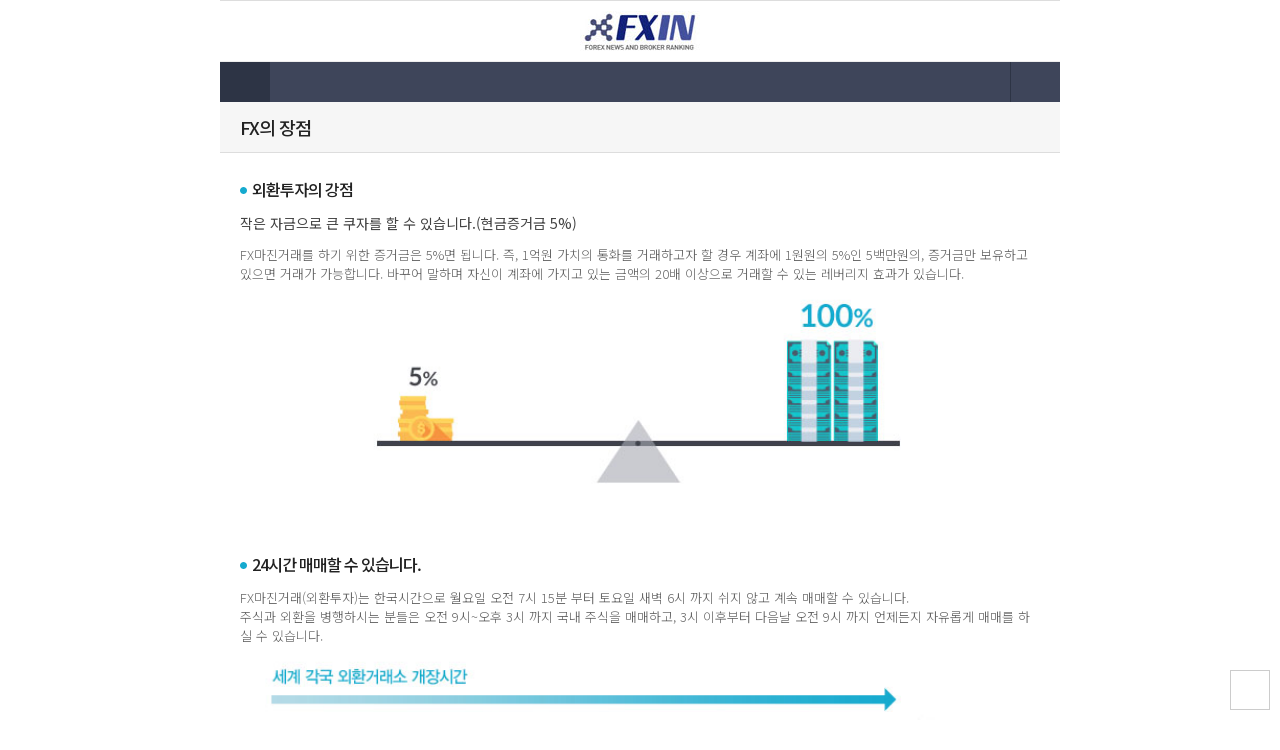

--- FILE ---
content_type: text/html; charset=utf-8
request_url: https://fxin.co.kr/bbs/content.php?co_id=fx_advantage&device=mobile
body_size: 5795
content:
<!doctype html>
<html lang="ko">
<head>
<meta charset="utf-8">
<meta name="viewport" content="width=device-width,initial-scale=1.0,minimum-scale=0,maximum-scale=10,user-scalable=yes">
<meta name="HandheldFriendly" content="true">
<meta name="format-detection" content="telephone=no">

<!-- MWB-SEO meta -->
<link rel="canonical" href="https://fxin.co.kr/bbs/content.php?co_id=fx_advantage&device=mobile" />
<meta name="robots" content="index,follow" />
<meta name="subject" content="메타트레이더 해외선물 커뮤니티 - FXIN" />
<meta name="title" content="FX의 장점 | 메타트레이더 해외선물 커뮤니티 - FXIN" />
<meta name="author" content="메타트레이더 해외선물 커뮤니티 - FXIN">
<meta name="description" content="FOREX 커뮤니티 , 해외브로커 랭크 제공 , 메타트레이더 가이드 , 무료 자동매매프로그램 EA 공유 , MetaTrader 거래, 외환거래 , FX마진거래, 메타트레이더 , MT4 , MT5 ,MetaTrader"/>

<!-- MWB-SEO og meta -->
<meta property="og:type" content="website" />
<meta property="og:rich_attachment" content="true" />
<meta property="og:site_name" content="메타트레이더 해외선물 커뮤니티 - FXIN" />
<meta property="og:title" content="FX의 장점 | 메타트레이더 해외선물 커뮤니티 - FXIN" />
<meta property="og:description" content="FOREX 커뮤니티 , 해외브로커 랭크 제공 , 메타트레이더 가이드 , 무료 자동매매프로그램 EA 공유 , MetaTrader 거래, 외환거래 , FX마진거래, 메타트레이더 , MT4 , MT5 ,MetaTrader" />
<meta property="og:image" content="https://fxin.co.kr/data/sns/mwb-seo.jpg" />
<meta property="og:url" content="http://fxin.co.kr/bbs/content.php?co_id=fx_advantage&device=mobile" />

<!-- MWB-GB twitter meta -->
<meta name="twitter:card" content="summary_large_image" />
<meta name="twitter:site" content="메타트레이더 해외선물 커뮤니티 - FXIN" />
<meta name="twitter:title" content="FX의 장점 | 메타트레이더 해외선물 커뮤니티 - FXIN" />
<meta name="twitter:description" content="FOREX 커뮤니티 , 해외브로커 랭크 제공 , 메타트레이더 가이드 , 무료 자동매매프로그램 EA 공유 , MetaTrader 거래, 외환거래 , FX마진거래, 메타트레이더 , MT4 , MT5 ,MetaTrader" />
<meta name="twitter:image" content="https://fxin.co.kr/data/sns/mwb-seo.jpg" />
<meta name="twitter:creator" content="메타트레이더 해외선물 커뮤니티 - FXIN">

<!-- MWB-GB google+ meta -->
<meta itemprop="name" content="FX의 장점 | 메타트레이더 해외선물 커뮤니티 - FXIN" />
<meta itemprop="description" content="FOREX 커뮤니티 , 해외브로커 랭크 제공 , 메타트레이더 가이드 , 무료 자동매매프로그램 EA 공유 , MetaTrader 거래, 외환거래 , FX마진거래, 메타트레이더 , MT4 , MT5 ,MetaTrader" />
<meta itemprop="image" content="https://fxin.co.kr/data/sns/mwb-seo.jpg" />

<!-- APPLE MWB-GB -->
<meta name="apple-mobile-web-app-title" content="메타트레이더 해외선물 커뮤니티 - FXIN">





<title>FX의 장점 | 메타트레이더 해외선물 커뮤니티 - FXIN</title>
<!--<title></title>-->
<link rel="stylesheet" href="https://fxin.co.kr/theme/basic/css/mobile.css?ver=210618">
<link rel="stylesheet" href="https://fxin.co.kr/js/font-awesome/css/font-awesome.min.css?ver=210618">
<link rel="stylesheet" href="https://fxin.co.kr/mobile/skin/outlogin/basic/style.css?ver=210618">
<link rel="stylesheet" href="https://fxin.co.kr/mobile/skin/content/basic/style.css?ver=210618">

<link rel="stylesheet" type="text/css" href="https://fxin.co.kr/theme/basic/css/reset.css" />
<link rel="stylesheet" type="text/css" href="https://fxin.co.kr/theme/basic/css/common.css" />
<link rel="stylesheet" href="//cdn.jsdelivr.net/npm/xeicon@2.3.3/xeicon.min.css">

<!--[if lte IE 8]>
<script src="https://fxin.co.kr/js/html5.js"></script>
<![endif]-->
<script>
// 자바스크립트에서 사용하는 전역변수 선언
var g5_url       = "https://fxin.co.kr";
var g5_bbs_url   = "https://fxin.co.kr/bbs";
var g5_is_member = "";
var g5_is_admin  = "";
var g5_is_mobile = "1";
var g5_bo_table  = "";
var g5_sca       = "";
var g5_editor    = "";
var g5_cookie_domain = "";
var g5_theme_shop_url = "https://fxin.co.kr/theme/basic/shop";
var g5_shop_url = "https://fxin.co.kr/shop";
</script>
<script src="https://fxin.co.kr/js/jquery-1.12.4.min.js?ver=210618"></script>
<script src="https://fxin.co.kr/js/jquery-migrate-1.4.1.min.js?ver=210618"></script>
<script src="https://fxin.co.kr/js/jquery.menu.js?ver=210618"></script>
<script src="https://fxin.co.kr/js/common.js?ver=210618"></script>
<script src="https://fxin.co.kr/js/wrest.js?ver=210618"></script>
<script src="https://fxin.co.kr/js/placeholders.min.js?ver=210618"></script>
<script src="https://fxin.co.kr/js/modernizr.custom.70111.js?ver=210618"></script>
</head>
<body>

<!-- MWB-SEO 채널 설정 ld+json 방식 대신 적용-->
<span itemscope="" itemtype="http://schema.org/Organization">
	<link itemprop="url" href="https://www.goobeegoobee.com">
					</span>
<!-- carousel script -->
<script src="https://fxin.co.kr/theme/basic/js/jquery.bxslider.js"></script>
<link rel="stylesheet" type="text/css" href="https://fxin.co.kr/theme/basic/css/jquery.bxslider.css" />



<h1 id="hd_h1">FX의 장점</h1>
<div id="skip_to_container"><a href="#container">본문 바로가기</a></div>

<div class="side_overlay"></div>

<nav class="side_nav">
	<div class="logo">
		<a href="https://fxin.co.kr"><img src="https://fxin.co.kr/theme/basic/img/logo_mobile.jpg" alt="메타트레이더 해외선물 커뮤니티 - FXIN"></a>
		<a class="btn_nav_close"><i class="xi-close xi-x"></i></a>
	</div>

	
<!-- 로그인 전 아웃로그인 시작 { -->
<section id="ol_before" class="ol">
	<h2 class="sound_only">회원로그인</h2>
	<form name="foutlogin" action="https://fxin.co.kr/bbs/login_check.php" onsubmit="return fhead_submit(this);" method="post" autocomplete="off">
	<fieldset>

        <div class="ol_auto_wr"> 
            <div id="ol_auto" class="chk_box">
                <input type="checkbox" name="auto_login" value="1" id="auto_login" class="selec_chk">
                <label for="auto_login" id="auto_login_label"><span></span>ID저장</label>
            </div>
        </div>

        <div class="ol_wr">
            <input type="hidden" name="url" value="https%3A%2F%2Ffxin.co.kr%2Fbbs%2Fcontent.php%3Fco_id%3Dfx_advantage%26device%3Dmobile">
            <label for="ol_id" id="ol_idlabel"><i class="xi-user-o xi-x"></i><strong class="sound_only">회원아이디필수</strong></label>
            <input type="text" id="ol_id" name="mb_id" required maxlength="20" placeholder="아이디">
            <label for="ol_pw" id="ol_pwlabel"><i class="xi-lock-o xi-x"></i><strong class="sound_only">필수비밀번호</strong></label>
            <input type="password" name="mb_password" id="ol_pw" required maxlength="20" placeholder="비밀번호">
            <input type="submit" id="ol_submit" value="로그인" class="btn_submit">
        </div>

        <div class="ol_auto_wr"> 
            <div id="ol_svc">
				<a href="https://fxin.co.kr/bbs/register.php" class="join">회원가입</a>
                <a href="https://fxin.co.kr/bbs/password_lost.php" id="ol_password_lost">아이디/비밀번호찾기</a>
            </div>
        </div>
        
    </fieldset>
    </form>
</section>

<script>
jQuery(function($) {

    var $omi = $('#ol_id'),
        $omp = $('#ol_pw'),
        $omi_label = $('#ol_idlabel'),
        $omp_label = $('#ol_pwlabel');

    $omi_label.addClass('ol_idlabel');
    $omp_label.addClass('ol_pwlabel');

    $("#auto_login").click(function(){
        if ($(this).is(":checked")) {
            if(!confirm("자동로그인을 사용하시면 다음부터 회원아이디와 비밀번호를 입력하실 필요가 없습니다.\n\n공공장소에서는 개인정보가 유출될 수 있으니 사용을 자제하여 주십시오.\n\n자동로그인을 사용하시겠습니까?"))
                return false;
        }
    });
});

function fhead_submit(f)
{
    if( $( document.body ).triggerHandler( 'outlogin1', [f, 'foutlogin'] ) !== false ){
        return true;
    }
    return false;
}
</script>
<!-- } 로그인 전 아웃로그인 끝 -->

	<!--<ul class="side_member">
				<li><a href="https://fxin.co.kr/bbs/register.php"><i class="xi-user-plus-o xi-x"></i> 회원가입</a></li>
		<li><a href="https://fxin.co.kr/bbs/login.php"><i class="xi-power-off xi-x"></i> 로그인</a></li>
			</ul>-->

	<ul class="gnb_mobile">
					<li class="slidedown"><a href="/bbs/board.php?bo_table=bbs_01" target="_self" class="gnb_0">FX뉴스</a>

							<div class="cross">
					<span class="bar_b1"></span>
					<span class="bar_b2"></span>
				</div>
			
			<ul>
			<li>
				<a href="/bbs/board.php?bo_table=bbs_01" target="_self" class="">주요뉴스</a>

					
			</li>
						<li>
				<a href="/bbs/board.php?bo_table=bbs_10" target="_self" class="">중계사뉴스</a>

					
			</li>
						<li>
				<a href="/bbs/board.php?bo_table=bbs_02" target="_self" class="">마켓시황</a>

					
			</li>
			</ul>
		</li>

					<li class="slidedown"><a href="/bbs/board.php?bo_table=bbs_08" target="_self" class="gnb_1">FX아카데미</a>

							<div class="cross">
					<span class="bar_b1"></span>
					<span class="bar_b2"></span>
				</div>
			
			<ul>
			<li>
				<a href="/bbs/content.php?co_id=fx_overview" target="_blank" class="point">FX마진초보입문</a>

					
			</li>
						<li>
				<a href="/bbs/board.php?bo_table=bbs_08" target="_self" class="">FX이론강좌</a>

					
			</li>
						<li>
				<a href="/bbs/content.php?co_id=fx_overview" target="_self" class="">FX개요</a>

					
			</li>
						<li>
				<a href="/bbs/content.php?co_id=fx_advantage" target="_self" class="">FX의 장점</a>

					
			</li>
						<li>
				<a href="/bbs/content.php?co_id=fx_basic" target="_self" class="">기초입문</a>

					
			</li>
						<li>
				<a href="/bbs/board.php?bo_table=bbs_06" target="_blank" class="point">MetaTrader 스터디</a>

					
			</li>
						<li>
				<a href="/bbs/board.php?bo_table=bbs_07" target="_blank" class="point">자동매매프로그램(EA)</a>

					
			</li>
			</ul>
		</li>

					<li class="slidedown"><a href="/bbs/guide.php?group=guide" target="_self" class="gnb_2">거래가이드</a>

							<div class="cross">
					<span class="bar_b1"></span>
					<span class="bar_b2"></span>
				</div>
			
			<ul>
			<li>
				<a href="/bbs/board.php?bo_table=guide_01" target="_blank" class="point">계좌개설 가이드</a>

					
			</li>
						<li>
				<a href="/bbs/board.php?bo_table=guide_02" target="_self" class="">메타트레이더 메뉴얼</a>

					
			</li>
						<li>
				<a href="/bbs/board.php?bo_table=guide_03" target="_self" class="">초보입문강좌</a>

					
			</li>
						<li>
				<a href="/bbs/board.php?bo_table=guide_04" target="_self" class="">무료연습계좌</a>

					
			</li>
						<li>
				<a href="#" target="_blank" class="point">전자화폐/신용카드 입출금방법</a>

					
			</li>
						<li>
				<a href="/bbs/board.php?bo_table=won" target="_self" class="">원화입출금</a>

					
			</li>
						<li>
				<a href="/bbs/board.php?bo_table=guide_05" target="_self" class="">Neteller</a>

					
			</li>
						<li>
				<a href="/bbs/board.php?bo_table=guide_06" target="_self" class="">Skrill (money booker)</a>

					
			</li>
						<li>
				<a href="/bbs/board.php?bo_table=guide_07" target="_self" class="">paypal</a>

					
			</li>
						<li>
				<a href="/bbs/board.php?bo_table=guide_08" target="_self" class="">신용카드</a>

					
			</li>
			</ul>
		</li>

					<li class="slidedown"><a href="/bbs/board.php?bo_table=bbs_07" target="_self" class="gnb_3">EA공유</a>

			
					</li>

					<li class="slidedown"><a href="/bbs/board.php?bo_table=rank" target="_self" class="gnb_4">해외중계사순위</a>

			
					</li>

					<li class="slidedown"><a href="/bbs/board.php?bo_table=rankcoin" target="_self" class="gnb_5">해외코인거래소</a>

			
					</li>

					<li class="slidedown"><a href="/bbs/board.php?bo_table=bbs_03" target="_self" class="gnb_6">사용자 포럼</a>

							<div class="cross">
					<span class="bar_b1"></span>
					<span class="bar_b2"></span>
				</div>
			
			<ul>
			<li>
				<a href="/bbs/board.php?bo_table=bbs_03" target="_self" class="">사용자포럼</a>

					
			</li>
						<li>
				<a href="/bbs/board.php?bo_table=bbs_09" target="_self" class="">자유게시판</a>

					
			</li>
						<li>
				<a href="/bbs/board.php?bo_table=bbs_05" target="_self" class="">공지사항</a>

					
			</li>
						<li>
				<a href="/bbs/board.php?bo_table=bbs_04" target="_self" class="">1:1질문답변</a>

					
			</li>
			</ul>
		</li>

			</ul>

</nav>


<div id="container_wrap">

<div id="tnb_wrap">
	<div id="tnb">
		<ul class="left">
			<li><a href="https://fxin.co.kr/" title="홈으로"><i class="xi-home xi-x"></i></a></li>
			<li><a id="favorite" title="즐겨찾기"><i class="xi-star xi-x"></i></a></li>
		</ul>
		
		<ul class="right">
									<li><a href="https://fxin.co.kr/bbs/register.php"><i class="xi-user-plus-o xi-x"></i><span>회원가입</span></a></li>
			<li><a href="https://fxin.co.kr/bbs/login.php"><i class="xi-power-off xi-x"></i><span>로그인</span></a></li>
					</ul>
	</div>
</div>


<div id="header_wrap">
	<div id="header">
		<div id="logo"><a href="https://fxin.co.kr"><img src="https://fxin.co.kr/theme/basic/img/logo_mobile.jpg" alt="메타트레이더 해외선물 커뮤니티 - FXIN"></a></div>
	</div>
</div>


<div id="gnb_wrap">
	<nav class="gnb">
		<a href="https://fxin.co.kr" class="home"><i class="xi-home xi-x"></i></a>

		<div class="gnb_side">
			<a id="btn_nav"><i class="xi-align-left xi-x"></i></a>
		</div>

	</nav>
</div>


<div id="body_wrap">

	<div id="content_wrap">
		<h2 id="container_title"><span title="FX의 장점">FX의 장점</span></h2>		
		
<article id="ctt" class="ctt_fx_advantage">
    <header>
        <h1>FX의 장점</h1>
    </header>

    <div id="ctt_con">
        <h2>외환투자의 강점</h2>
<div class="fx_intro">작은 자금으로 큰 쿠자를 할 수 있습니다.(현금증거금 5%)</div>
<div class="fx_con">
	<p>FX마진거래를 하기 위한 증거금은 5%면 됩니다. 즉, 1억원 가치의 통화를 거래하고자 할 경우 계좌에 1원원의 5%인 5백만원의, 증거금만 보유하고 있으면 거래가 가능합니다.
	바꾸어 말하며 자신이 계좌에 가지고 있는 금액의 20배 이상으로 거래할 수 있는 레버리지 효과가 있습니다.</p>
	<div class="img"><img src="../theme/basic/img/fx_advantage.jpg" alt="fx_advantage.jpg" /></div>
</div>

<h2>24시간 매매할 수 있습니다.</h2>
<div class="fx_con">
	<p>FX마진거래(외환투자)는 한국시간으로 월요일 오전 7시 15분 부터 토요일 새벽 6시 까지 쉬지 않고 계속 매매할 수 있습니다.<br />
	주식과 외환을 병행하시는 분들은 오전 9시~오후 3시 까지 국내 주식을 매매하고, 3시 이후부터 다음날 오전 9시 까지 언제든지 자유롭게 매매를 하실 수 있습니다.</p>
	<div class="img"><img src="../theme/basic/img/fx_opentime.jpg" alt="fx_opentime.jpg" /></div>
</div>

<h2>자동 Loss Cut으로 손실은 제한되어 있습니다.</h2>
<div class="fx_con">
	<div class="loss">
		1계약 유지 증거금
		<div class="dollar">$<strong>3,000</strong></div>
	</div>
	<p>1계약을 매입할 경우, 평균적으로 $5,000 정도의 투자원금이 소요됩니다.<br />
	매입 후, 해당 계약의 손실이 발생하며, $3,000 이하로 떨어질 경우, 자동으로 반대매매 Loss Cut이 됩니다.<br /><strong>손실 Risk는 자동으로 관리되며 제한적으로 발생하지만, 이익에 대한 제한은 없습니다.</strong></p>
</div>

<h2>상승장과 하락장을 모두 대비 할 수 있습니다.</h2>
<div class="fx_con">
	<div class="img"><img src="../theme/basic/img/fx_prepare.jpg" alt="fx_prepare.jpg" /></div>
</div>    </div>

</article>	</div><!-- content end -->

</div><!-- body end -->

<div id="footer_wrap">
	<div id="footer">
		<img src="https://fxin.co.kr/theme/basic/img/logo_bottom.jpg"><br>
		<br>
		본 사이트에서 제공하는 모든 정보는 투자판단을 위한 참고자료이며, 회사는 그 내용상의 오류, 지연 등에 대해서 어떠한 책임도 지지 않습니다.<br>
		따라서 투자판단의 최종 정보를 열람한 이용자 본인에게 있습니다. 이용자는 본 사이트의 정보를 무단으로 재배포 및 재활용 할 수 없습니다.<br>
		<br>
		담당자: 박관호&nbsp;&nbsp;&nbsp;&nbsp;사업자번호: 757-81-01273<br>상호 : 바른투자자문<br>
		<br>
		<span class="copy">ⓒFXIN all right reaerver.</span>

				<a href="https://fxin.co.kr/bbs/content.php?co_id=fx_advantage&amp;device=pc" id="device_change" class="btn_mobile">PC 버전으로 보기</a>
			</div>
</div><!-- footer end -->


<button type="button" id="top_btn">
	<i class="xi-angle-up-min xi-i"></i><span class="sound_only">맨위로</span>
</button>


<script>
$(document).ready(function() {
	$("#btn_nav").on("click",function(){
		$(".side_nav").toggleClass("menu_on_default");
		$(".side_overlay").fadeToggle(200);
	});

	$(".btn_nav_close").on("click",function(){
		$(".side_nav").toggleClass("menu_on_default");
		$(".side_overlay").fadeToggle(200);
	});

	$(".side_nav .slidedown").on("click",function(){
		if($(this).find('ul').css('display') !== 'block') {
			$('.side_nav .slidedown ul').slideUp(200);
			$('.side_nav .slidedown').removeClass('on');
			$(this).addClass('on');
			$(this).find('ul').slideDown(300);
		} else {
			$('.side_nav .slidedown').removeClass('on');
			$('.side_nav .slidedown ul').slideUp(300);
		}
	});


	//즐겨찾기
    $('#favorite').on('click', function(e) {
        var bookmarkURL = window.location.href;
        var bookmarkTitle = document.title;
        var triggerDefault = false;
 
        if (window.sidebar && window.sidebar.addPanel) {
            // Firefox version < 23
            window.sidebar.addPanel(bookmarkTitle, bookmarkURL, '');
        } else if ((window.sidebar && (navigator.userAgent.toLowerCase().indexOf('firefox') > -1)) || (window.opera && window.print)) {
            // Firefox version >= 23 and Opera Hotlist
            var $this = $(this);
            $this.attr('href', bookmarkURL);
            $this.attr('title', bookmarkTitle);
            $this.attr('rel', 'sidebar');
            $this.off(e);
            triggerDefault = true;
        } else if (window.external && ('AddFavorite' in window.external)) {
            // IE Favorite
            window.external.AddFavorite(bookmarkURL, bookmarkTitle);
        } else {
            // WebKit - Safari/Chrome
            alert((navigator.userAgent.toLowerCase().indexOf('mac') != -1 ? 'Cmd' : 'Ctrl') + '+D 키를 눌러 즐겨찾기에 등록하실 수 있습니다.');
        }
 
        return triggerDefault;
    });

});


//맨위로
$("#top_btn").on("click", function() {
	$("html, body").animate({scrollTop:0}, '500');
	return false;
});
</script>



<!-- ie6,7에서 사이드뷰가 게시판 목록에서 아래 사이드뷰에 가려지는 현상 수정 -->
<!--[if lte IE 7]>
<script>
$(function() {
    var $sv_use = $(".sv_use");
    var count = $sv_use.length;

    $sv_use.each(function() {
        $(this).css("z-index", count);
        $(this).css("position", "relative");
        count = count - 1;
    });
});
</script>
<![endif]-->


<script defer src="https://static.cloudflareinsights.com/beacon.min.js/vcd15cbe7772f49c399c6a5babf22c1241717689176015" integrity="sha512-ZpsOmlRQV6y907TI0dKBHq9Md29nnaEIPlkf84rnaERnq6zvWvPUqr2ft8M1aS28oN72PdrCzSjY4U6VaAw1EQ==" data-cf-beacon='{"version":"2024.11.0","token":"cdb3f17d18fb4929b8e2b1bf5247e744","r":1,"server_timing":{"name":{"cfCacheStatus":true,"cfEdge":true,"cfExtPri":true,"cfL4":true,"cfOrigin":true,"cfSpeedBrain":true},"location_startswith":null}}' crossorigin="anonymous"></script>
</body>
</html>


--- FILE ---
content_type: text/css
request_url: https://fxin.co.kr/theme/basic/css/mobile.css?ver=210618
body_size: 1383
content:
@charset "utf-8";

/* 상단 레이아웃 */
#hd {background:#212020}
#hd_h1 {position:absolute;font-size:0;line-height:0;overflow:hidden}

/* 본문 바로가기 */
#skip_to_container a {z-index:100000;position:absolute;top:0;left:0;width:1px;height:1px;font-size:0;line-height:0;overflow:hidden}
#skip_to_container a:focus, #skip_to_container a:active {width:100%;height:75px;background:#21272e;color:#fff;font-size:2em;font-weight:bold;text-align:center;text-decoration:none;line-height:3.3em}

/* button top */
#top_btn {display:block;position:fixed;right:10px;bottom:10px;width:40px;height:40px;overflow:hidden;text-align:center;background:#fff;border:solid 1px #ccc;
-webkit-transition: all 0.3s ease-out;
-moz-transition: all 0.3s ease-out;
-o-transition: all 0.3s ease-out;
transition: all 0.3s ease-out;
}
#top_btn i {color:#222;font-size:32px;line-height:38px;}
#top_btn:hover {background:#f63941;}
#top_btn:hover i {color:#fff;}

a.btn_mobile {display:block;margin:32px auto 0 auto;line-height:38px;background:#f6f6f6;border:solid 1px #ddd;}



#container_wrap {position:relative;width:100%;max-width:840px;min-height:100%;margin:0 auto;background:#fff;}

#tnb_wrap {display:block;position:relative;width:100%;background:#fff;border-bottom:solid 1px #ddd;}
#tnb_wrap:after {display:block;visibility:hidden;clear:both;content:""}

#header_wrap {display:block;position:relative;width:100%;background:#fff;border-bottom:solid 1px #eee;}
#header_wrap:after {display:block;visibility:hidden;clear:both;content:""}

#gnb_wrap {display:block;position:relative;width:100%;background:#3e455a;}
#gnb_wrap:after {display:block;visibility:hidden;clear:both;content:""}

#body_wrap {display:block;position:relative;width:100%;margin:0 auto;padding:0 0 40px 0;}
#body_wrap:after {display:block;visibility:hidden;clear:both;content:""}

#content_wrap {display:block;position:relative;}
#content_wrap:after {display:block;visibility:hidden;clear:both;content:""}

#bnb_wrap {display:block;position:relative;width:100%;margin:0 auto;border-top:solid 1px #ddd;}
#bnb_wrap:after {display:block;visibility:hidden;clear:both;content:""}

#footer_wrap {display:block;position:relative;width:100%;margin:0 auto;border-top:solid 1px #ddd;}
#footer_wrap:after {display:block;visibility:hidden;clear:both;content:""}


/* tnb */
#tnb {display:block;position:relative;width:100%;margin:0 auto;}
#tnb:after {display:block;visibility:hidden;clear:both;content:""}
#tnb ul.left {display:block;float:left;}
#tnb ul.left:after {display:block;visibility:hidden;clear:both;content:""}
#tnb ul.left li {display:block;float:left;position:relative;border-right:solid 1px #eee;}
#tnb ul.left li a {display:block;padding:0 8px;font-size:12px;line-height:40px;}
#tnb ul.left li a i {color:#666;font-size:20px;vertical-align:middle;}
#tnb ul.left li a strong {color:#2d3445;font-weight:500;}

#tnb ul.right {display:block;float:right;}
#tnb ul.right:after {display:block;visibility:hidden;clear:both;content:""}
#tnb ul.right li {display:block;float:left;position:relative;border-left:solid 1px #eee;}
#tnb ul.right li a {display:block;padding:0 8px;color:#999;font-size:12px;line-height:40px;}
#tnb ul.right li a span {display:none;}
#tnb ul.right li a i {color:#666;font-size:20px;vertical-align:middle;}


/* header */
#header {display:block;position:relative;width:100%;margin:0 auto;padding:10px 0;text-align:center;}
#header:after {display:block;visibility:hidden;clear:both;content:""}
#header #logo {}


/* gnb */
.gnb {display:block;position:relative;width:100%;margin:0 auto;}
.gnb:after {display:block;visibility:hidden;clear:both;content:""}
.gnb a.home {display:block;float:left;width:50px;height:40px;text-align:center;line-height:40px;background:#2d3445;}
.gnb a.home i {color:#90a8ff;font-size:20px;}
.gnb h2 {position:absolute;font-size:0;line-height:0;overflow:hidden}

.gnb .gnb_side {display:block;float:right;}
.gnb .gnb_side:after {display:block;visibility:hidden;clear:both;content:""}
.gnb .gnb_side a {display:block;float:left;width:50px;height:40px;color:#fff;text-align:center;line-height:40px;border-left:solid 1px #2d3445;cursor:pointer;}
.gnb .gnb_side a:hover {color:#fff;background:#2d3445;}
.gnb .gnb_side a i {font-size:20px;}

.gnb a.home,
.gnb ul li a,
.gnb ul li a .hover_line,
.gnb .gnb_side a {
-webkit-transition: all 0.3s ease-out;
-moz-transition: all 0.3s ease-out;
-o-transition: all 0.3s ease-out;
transition: all 0.3s ease-out;
}

/* side */
.side_nav {display:block;position:fixed;top:0;right:-300px;width:300px;height:100%;overflow-y:auto;background:#fff;z-index:999;
transform: translate(0,0);
transition: .5s;
}

.menu_on {transform:translate(0,0);}
.menu_on_default {transform: translate(-300px,0);}

.side_overlay {display:none;position:fixed;left:0;right:0;top:0;width:100%;height:100vh;background:rgba(0,0,0,0.6);z-index:999;}

.side_nav .logo {display:block;position:relative;padding:20px;}
.side_nav .logo img {width:120px;height:auto;}
.side_nav a.btn_nav_close {display:block;position:absolute;right:10px;top:50%;width:40px;height:40px;color:#222;font-size:16px;line-height:32px;text-align:center;cursor:pointer;z-index:9;
-webkit-transform: translateY( -50%);
-ms-transform: translateY(-50%);
transform: translateY(-50%);
}

.side_nav ul.side_member {border-top:solid 1px #ddd;}
.side_nav ul.side_member:after {display:block;visibility:hidden;clear:both;content:""}
.side_nav ul.side_member li {display:block;float:left;width:50%;border-right:solid 1px #ddd;border-bottom:solid 1px #ddd;}
.side_nav ul.side_member li:nth-child(2n) {border-right:none;}
.side_nav ul.side_member li a {display:block;font-size:12px;text-align:center;line-height:38px;background:#f6f6f6;} 
.side_nav ul.side_member li a i {font-size:18px;}


.side_nav ul.gnb_mobile {}
.side_nav ul.gnb_mobile li {position:relative;border-bottom:1px solid #eee;cursor:pointer}
.side_nav ul.gnb_mobile li a {display:block;color:#222;font-size:14px;line-height:50px;font-weight:500;text-indent:20px;
-webkit-transition: all 0.3s ease-out;
transition: all 0.3s ease-out;
}
.side_nav ul.gnb_mobile li a:hover {color:#15aacf;background:#f6f6f6;}
.side_nav ul.gnb_mobile li ul {display:block;overflow:hidden;}
.side_nav ul.gnb_mobile li.on > ul {max-height:1000px;}
.side_nav ul.gnb_mobile li ul {display:none;margin:0;}
.side_nav ul.gnb_mobile li ul li {border-bottom:none}
.side_nav ul.gnb_mobile li ul li:last-child {margin:0 0 10px 0;}
.side_nav ul.gnb_mobile li ul li a {color:#666;font-size:13px;line-height:28px;font-weight:300;text-indent:20px;}
.side_nav ul.gnb_mobile li ul li ul {display:block}
.side_nav ul.gnb_mobile li ul li ul li {display:block;}
.side_nav ul.gnb_mobile li ul li ul li a {display:block;color:#999;font-size:12px;line-height:24px;text-indent:30px;}


.cross {display:block;position:absolute;right:20px;top:0;width:50px;height:50px;padding:16px 0 0 30px;text-align:left;z-index:9;}
.cross .bar_b1, .cross .bar_b2 {display:block;width:15px;height:1px;background:#444;cursor:pointer;transition: all 0.3s ease-in-out;}
.cross .bar_b1 {margin:9px 0 0 0;}
.cross .bar_b2 {margin:-1px 0 0 0;transform-origin:50% 50%;transform:rotate(90deg);} 

.side_nav ul li.on .bar_b1 {background-color:transparent;}
.side_nav ul li.on .bar_b2 {background-color:#15aacf;transform-origin:50% 50%;transform:rotate(180deg);} 


h2#container_title {display:block;margin:0 0 24px 0;padding:0 20px;color:#222;font-size:18px;font-weight:500;line-height:50px;letter-spacing:-1px;background:#f6f6f6;border-bottom:solid 1px #ddd;}

.banner_slider {margin:0 0 20px 0;}
.banner_slider img {width:100%;height:auto;}

#footer {display:block;position:relative;width:100%;margin:0 auto;padding:40px 20px;color:#666;text-align:center;word-break:keep-all;}
#footer:after {display:block;visibility:hidden;clear:both;content:""}
#footer .copy {color:#999;}


.banner_main {margin:0 0 10px 0;}
.banner_main ul li {display:block;margin:0 0 5px 0;}
.banner_main ul li:last-child {margin:0;}
.banner_main ul li img {width:100%;height:auto;}

.banner_sub {margin:0 0 20px 0;}
.banner_sub ul li {display:block;margin:0 0 5px 0;}
.banner_sub ul li:last-child {margin:0;}
.banner_sub ul li img {width:100%;height:auto;}

--- FILE ---
content_type: text/css
request_url: https://fxin.co.kr/mobile/skin/outlogin/basic/style.css?ver=210618
body_size: 472
content:
@charset "utf-8";

/* 아웃로그인 스킨 */
.ol {position:relative;}

#ol_before {margin:0 20px 10px 20px;}
#ol_before:after {display:block;visibility:hidden;clear:both;content:""}
#ol_before .ol_wr {position:relative;}

.ol_wr {position:relative;}
.ol_wr label {display:block;position:absolute;left:0;width:40px;height:40px;text-align:center;line-height:40px;}
.ol_wr label i {color:#999;font-size:20px;}
.ol_wr label#ol_idlabel {top:0px;}
.ol_wr label#ol_pwlabel {top:50px;}

#ol_id,
#ol_pw {display:block;width:100%;height:40px;margin:0 0 5px 0;text-indent:40px;line-height:40px;background:#fff;border:solid 1px #ddd;}
#ol_submit {display:block;width:100%;height:40px;margin:0 0 5px 0;color:#fff;font-weight:500;text-align:center;line-height:40px;background:#3e455a;border:none;}

.ol_auto_wr {font-size:12px;line-height:30px;}
.ol_auto_wr:after {display:block;visibility:hidden;clear:both;content:""}

#ol_svc {}
#ol_svc:after {display:block;visibility:hidden;clear:both;content:""}
#ol_svc a {display:block;float:left;width:49.5%;margin:0 1% 0 0;padding:0 6px;color:#666;font-size:12px;line-height:32px;text-align:center;background:#fff;border:1px solid #ddd;border-radius:3px;}
#ol_svc a:last-child {margin:0;}
#ol_auto {float:left;line-height:20px;margin-top:5px}

#sns_outlogin {margin:10px 0 0 0;}
#sns_outlogin h3 {position:absolute;font-size:0;line-height:0;overflow:hidden}


#ol_after {margin:0 20px 10px 20px;}
#ol_after:after {display:block;visibility:hidden;clear:both;content:""}
#ol_after h2 {margin:0;padding:0;width:1px;height:1px;font-size:0;line-height:0;overflow:hidden}
#ol_after_hd {position:relative;margin:0 0 10px 0;padding:6px 0 16px 60px;border-bottom:solid 1px #ddd;}
#ol_after_hd .profile_img {display:block;position:absolute;top:0px;left:0px;}
#ol_after_hd .profile_img img {width:50px;height:50px;border-radius:50%;}
#ol_after_hd .profile_img a.btn_edit {display:block;position:absolute;right:0;bottom:0;width:24px;height:24px;text-align:center;line-height:24px;background:#999;border-radius:50%;}
#ol_after_hd .profile_img a.btn_edit i {color:#fff;font-size:16px;}
#ol_after_hd strong {display:block;margin:0;}
#ol_after_hd a.win_point {font-size:12px;}
#ol_after_hd a.win_point span {font-size:14px;}
#ol_after_hd .btn_admin {display:block;position:absolute;right:0;top:0;padding:0 6px;color:#666;font-size:12px;line-height:24px;background:#fff;border:1px solid #ddd;}

#ol_after_info {}

#ol_after_private {margin:0 0 12px 0;}
#ol_after_private:after {display:block;visibility:hidden;clear:both;content:""}
#ol_after_private li {display:block;float:left;width:48%;margin:0 4% 0 0;}
#ol_after_private li:last-child {margin:0;}
#ol_after_private a {display:block;font-size:12px;}
#ol_after_private a:after {display:block;visibility:hidden;clear:both;content:""}
#ol_after_private a strong {display:block;float:right;font-family:'Lato';color:#ff7700;font-size:14px;font-weight:700;}
#ol_after_private a i {color:#666;font-size:18px;}

a.btn_mypage {display:block;float:left;width:49%;height:32px;margin:0 2% 0 0;color:#fff;font-size:12px;text-align:center;line-height:32px;background:#666;}
#ol_after_logout {display:block;float:left;width:49%;height:32px;color:#999;font-size:12px;text-align:center;line-height:30px;background:#fff;border:solid 1px #ddd;
-webkit-transition: all 0.3s ease-out;
-moz-transition: all 0.3s ease-out;
-o-transition: all 0.3s ease-out;
transition: all 0.3s ease-out;
}
#ol_after_logout:hover {color:#ff7700;background:#666}

--- FILE ---
content_type: text/css
request_url: https://fxin.co.kr/mobile/skin/content/basic/style.css?ver=210618
body_size: 777
content:
@charset "utf-8";

/* 내용관리 */
#ctt {}
.ctt_admin {text-align:right}
#ctt header h1 {position:absolute;font-size:0;line-height:0;overflow:hidden}
#ctt_con {padding:0 20px}
#ctt_con img{max-width:100%;height:auto}
.ctt_img {}

#ctt_con h2 {display:block;margin:0 0 12px 0;padding:0 0 0 12px;color:#222;font-size:16px;font-weight:500;letter-spacing:-1px;background:url(../../../../theme/basic/img/bulleth2.png) no-repeat 0 10px;}
#ctt_con .fx_intro {margin:0 0 12px 0;color:#444;font-size:14px;font-weight:400;}
#ctt_con .fx_intro strong {color:#15aacf;font-weight:400;}
#ctt_con .fx_con {margin:0 0 60px 0;}
#ctt_con .fx_con .img {margin:0 0 10px 0;}
#ctt_con .fx_con .img img {width:100%;height:auto;}
#ctt_con .fx_con p strong {color:#f63941;font-weight:400;}

#ctt_con .fx_con .no {padding:20px;text-align:center;background:#f6f6f6;border:solid 1px #ddd;}
#ctt_con .fx_con .no strong {color:#f63941;font-weight:400;}

#ctt_con .fx_con .time {padding:20px;color:#15aacf;font-size:14px;text-align:center;font-weight:400;background:#f6f6f6;border:solid 1px #ddd;}

#ctt_con .fx_con .loss {display:block;margin:0 0 20px 0;padding:20px;color:#15aacf;font-size:14px;font-weight:500;letter-spacing:-1px;text-align:center;background:#f6f6f6;}
#ctt_con .fx_con .loss .dollar {display:block;font-family:'Lato';color:#3f424b;font-size:18px;font-weight:900;}
#ctt_con .fx_con .loss strong {font-size:24px;}

#ctt_con .fx_con .flag {margin:20px 0;}
#ctt_con .fx_con .flag ul {padding:10px;background:#f6f6f6;border:solid 1px #ddd;}
#ctt_con .fx_con .flag ul:after {display:block;visibility:hidden;clear:both;content:""}
#ctt_con .fx_con .flag ul li {display:block;float:left;width:24%;margin:0 1.33% 10px 0;}
#ctt_con .fx_con .flag ul li:nth-child(4n) {margin:0 0 10px 0;}
#ctt_con .fx_con .flag ul li img {display:block;width:100%;height:auto;margin:0 0 8px 0;}
#ctt_con .fx_con .flag ul li p {color:#222;font-size:12px;text-align:center;font-weight:400;letter-spacing:-1px;}

#ctt_con .fx_con ul.left_label {}
#ctt_con .fx_con ul.left_label li {display:block;margin:0 0 20px 0;}
#ctt_con .fx_con ul.left_label li:after {display:block;visibility:hidden;clear:both;content:""}
#ctt_con .fx_con ul.left_label li:last-child {margin:0;}
#ctt_con .fx_con ul.left_label li .label {margin:0 0 18px 0;padding:30px 20px;text-align:center;background:#f6f6f6;border:solid 1px #ddd;border-radius:7px;}
#ctt_con .fx_con ul.left_label li .label:after {display:block;visibility:hidden;clear:both;content:""}
#ctt_con .fx_con ul.left_label li .label .label1,
#ctt_con .fx_con ul.left_label li .label .label2 {display:block;float:left;color:#999;}
#ctt_con .fx_con ul.left_label li .label .label1 strong,
#ctt_con .fx_con ul.left_label li .label .label2 strong {display:block;font-family:'Lato';color:#444;font-size:24px;font-weight:700;text-align:center;}
#ctt_con .fx_con ul.left_label li .label .label1 {width:30%;}
#ctt_con .fx_con ul.left_label li .label .label2 {width:70%;}
#ctt_con .fx_con ul.left_label li .label .label2 .point {color:#f75665;font-weight:700;}

#ctt_con .fx_con ul.left_label li .label .label3 {display:block;color:#999;}
#ctt_con .fx_con ul.left_label li .label .label3 strong {display:block;font-family:'Lato';color:#444;font-size:24px;font-weight:700;text-align:center;}
#ctt_con .fx_con ul.left_label li .label .label4 {display:block;color:#999;}
#ctt_con .fx_con ul.left_label li .label .label4 .sample {display:block;font-family:'Lato';color:#15aacf;font-size:24px;font-weight:700;text-align:center;}
#ctt_con .fx_con ul.left_label li .label .label4 .num {display:block;font-family:'Lato';color:#999;font-size:24px;font-weight:700;text-align:center;}
#ctt_con .fx_con ul.left_label li .label .label4 .num strong {color:#444;font-weight:700;}
#ctt_con .fx_con ul.left_label li .label .label4 .refer {display:block;margin:6px 0 0 0;}
#ctt_con .fx_con ul.left_label li .label .label4 .refer strong {color:#444;font-weight:400;text-decoration:underline;}
#ctt_con .fx_con ul.left_label li .con {}
#ctt_con .fx_con ul.left_label li .con dl {}
#ctt_con .fx_con ul.left_label li .con dl dd {display:block;margin:0 0 8px 0;padding:0 0 0 8px;background:url(../../../../theme/basic/img/bullet.png) no-repeat 0 8px;}
#ctt_con .fx_con ul.left_label li .con dl dd:last-child {margin:0;}
#ctt_con .fx_con ul.left_label li .con dl.none dd {padding:0;background:0;}
#ctt_con .fx_con ul.left_label li .con dl.none dd i {color:#15aacf;font-size:24px;}
#ctt_con .fx_con ul.left_label li .con dl.none dd .num {display:inline-block;margin:0 0 0 12px;font-family:'Lato';color:#999;font-size:24px;font-weight:700;}
#ctt_con .fx_con ul.left_label li .con dl.none dd .num strong {color:#444;font-weight:700;}

#ctt_con .fx_con ul.left_label li .con .text {display:block;padding:0 10px;color:#444;font-weight:400;line-height:30px;text-align:center;background:#eee;}
#ctt_con .fx_con ul.left_label li .con .text span {color:#f75665;}
#ctt_con .fx_con ul.left_label li .con .text strong {display:inline-block;margin:0 0 0 4px;color:#f75665;font-size:18px;font-weight:700;}
#ctt_con .fx_con ul.left_label li .con .arrow {line-height:40px;text-align:center;}
#ctt_con .fx_con ul.left_label li .con .arrow i {color:#999;font-size:20px;}

#ctt_con .fx_con .title_cal {display:block;margin:0 0 8px 0;padding:0 10px;color:#fff;font-size:14px;line-height:32px;font-weight:400;background:#444;border-radius:3px;}
#ctt_con .fx_con .title_cal .red {color:#f75665;}
#ctt_con .fx_con .title_cal .blue {color:#569ffd;}




#ctt_con .fx_con .title_table {margin:0 0 8px 0;color:#3f424b;font-size:14px;font-weight:500;}
#ctt_con .fx_con table {width:100%;margin:0 0 20px 0;border-collapse:collapse;border-spacing:0 5px;background:#fff;border-top:solid 1px #222;} 
#ctt_con .fx_con table caption {padding:0;font-size:0;line-height:0;overflow:hidden}
#ctt_con .fx_con table th {padding:12px 0px;color:#222;font-size:11px;font-weight:500;text-align:center;background:#f6f6f6;border-right:solid 1px #ddd;border-bottom:solid 1px #ddd;}
#ctt_con .fx_con table th:last-child {border-right:none;}
#ctt_con .fx_con table td {padding:12px 0px;font-size:11px;text-align:center;border-right:solid 1px #ddd;border-bottom:solid 1px #ddd;}
#ctt_con .fx_con table td:last-child {border-right:none;}
#ctt_con .fx_con table td i {color:#15aacf;font-size:12px;}
#ctt_con .fx_con table td input,
#ctt_con .fx_con table td span,
#ctt_con .fx_con table td img,
#ctt_con .fx_con table td a {vertical-align:middle;}
#ctt_con .fx_con table th .point {color:#f75665;font-weight:500;}
#ctt_con .fx_con table th .point strong {display:inline-block;margin:0 0 0 4px;color:#f75665;font-size:18px;font-weight:700;}

--- FILE ---
content_type: text/css
request_url: https://fxin.co.kr/theme/basic/css/reset.css
body_size: 448
content:
@charset "utf-8";

/*@import url(//spoqa.github.io/spoqa-han-sans/css/SpoqaHanSansNeo.css);
font-family: 'Noto Serif KR', serif;
100,300,400,500,700*/
@import url('https://fonts.googleapis.com/css2?family=Noto+Sans+KR:wght@300;400;500;700&display=swap');
@import url('https://fonts.googleapis.com/css2?family=Noto+Serif+KR:wght@200;300;400;500;600;700;900&display=swap');
@import url('https://fonts.googleapis.com/css2?family=Lato:wght@300;400;700;900&display=swap');
@import url('https://fonts.googleapis.com/css2?family=Roboto:wght@300;400;500;700;900&display=swap');


/* 초기화 */
html {width:100%;height:100%;overflow-y:scroll}
body {width:100%;height:100%;margin:0;padding:0;font-family: 'Noto Sans KR', 'Malgun Gothic', dotum, sans-serif;color:#666;font-size:13px;font-weight:300;}
html, h1, h2, h3, h4, h5, h6, form, fieldset, img {margin:0;padding:0;border:0}
h1, h2, h3, h4, h5, h6 {font-family: 'Noto Sans KR', 'Malgun Gothic', dotum, sans-serif;color:#666;font-size:13px;font-weight:300;}
article, aside, details, figcaption, figure, footer, header, hgroup, menu, nav, section {display:block}

ul, li, dl, dt, dd {margin:0;padding:0;list-style:none}
legend {position:absolute;margin:0;padding:0;font-size:0;line-height:0;text-indent:-9999em;overflow:hidden}
label, input, button, select, img {vertical-align:middle;font-size:13px;outline:none;}
input, button {margin:0;padding:0;font-family: 'Noto Sans KR', 'Malgun Gothic', dotum, sans-serif;font-size:13px;font-weight:300;}
input[type="submit"] {cursor:pointer}
button {cursor:pointer}

textarea, select {font-family: 'Noto Sans KR', 'Malgun Gothic', dotum, sans-serif;color:#666;font-size:13px;font-weight:300;outline:none;}
select {margin:0}
p {margin:0;padding:0;word-break:break-all}
hr {display:none}
pre {overflow-x:scroll;font-size:13px}
a {color:#666;text-decoration:none;cursor:pointer;}
a:hover {color:#ff7700;}

*, :after, :before {
  -webkit-box-sizing:border-box;
  -moz-box-sizing:border-box;
  box-sizing:border-box;
}

input[type=text],input[type=password], textarea {}
input[type=text]:focus,input[type=password]:focus, textarea:focus,select:focus {}

input, textarea, button {-webkit-appearance:none; -moz-appearance:none; appearance:none;}
input, textarea, button, select {-webkit-border-radius:0; -moz-border-radius:0; -o-border-radius:0; border-radius:0;}

.placeholdersjs {color:#aaa !important}
input::placeholder {color:#aaa;}
input::-webkit-input-placeholder {color:#aaa;}
input::-ms-input-placeholder {color:#aaa;}
textarea::placeholder {color:#aaa;}
textarea::-webkit-input-placeholder {color:#aaa;}
textarea::-ms-input-placeholder {color:#aaa;}

.placeholdersjs {color:#aaa !important}

--- FILE ---
content_type: text/css
request_url: https://fxin.co.kr/theme/basic/css/common.css
body_size: 3941
content:
@charset "utf-8";

.fnt_roboto {font-family:'roboto';}
.fnt_lato {font-family:'Lato';}
.fw400 {font-weight:400;}
.fw500 {font-weight:500;}
.fw700 {font-weight:700;}
.fw900 {font-weight:900;}

/* 팝업레이어 */
#hd_pop {position:relative;margin:0 auto;height:0;z-index:99999;}
#hd_pop h2 {position:absolute;font-size:0;line-height:0;overflow:hidden}
.hd_pops {position:absolute;border:1px solid #999;background:#fff}
.hd_pops img {max-width:100%}
.hd_pops_con {}
.hd_pops_footer {position:relative;padding:0;text-align:left;background:#fff;border-top:solid 1px #ddd;}
.hd_pops_footer:after {display:block;visibility:hidden;clear:both;content:""}
.hd_pops_footer button {padding:10px;border:0;}
.hd_pops_footer .hd_pops_reject {color:#666;font-size:12px;text-align:left;background:#fff;}
.hd_pops_footer .hd_pops_reject strong {font-weight:500;}
.hd_pops_footer .hd_pops_close {position:absolute;top:0;right:0;color:#666;font-size:12px;background:#fff;border-left:solid 1px #ddd;}
.hd_pops_footer .hd_pops_close i {font-size:12px;}


/* button */
.btn {display:inline-block;padding:0 12px;color:#fff;text-align:center;line-height:40px;border:none;
-webkit-transition: all 0.3s ease-out;
-moz-transition: all 0.3s ease-out;
-o-transition: all 0.3s ease-out;
transition: all 0.3s ease-out;
}
.btn i {font-size:18px;}

.btn.btn_submit {background:#3e455a;}
.btn.btn_submit:hover {color:#fff;background:#444;}

.btn.btn_act {background:#3e455a;}
.btn.btn_act:hover {color:#fff;background:#444;}

.btn.btn_frmline {background:#3e455a;}
.btn.btn_frmline:hover {color:#fff;background:#444;}

.btn.btn_normal {color:#222;line-height:38px;background:#fff;border:solid 1px #ccc;}
.btn.btn_normal:hover {color:#fff;background:#3e455a;}

.btn.btn_close {color:#222;line-height:38px;background:#fff;border:solid 1px #ccc;}
.btn.btn_close:hover {color:#fff;background:#3e455a;}

.btn.btn_cancel {color:#222;line-height:38px;background:#fff;border:solid 1px #ccc;}
.btn.btn_cancel:hover {color:#fff;background:#3e455a;}

.btn.btn_admin {background:#15aacf;}
.btn.btn_admin:hover {background:#3e455a;}


/* form */
.frm_input {display:block;width:100%;height:40px;text-indent:8px;line-height:40px;background:#fff;border:solid 1px #ddd;
-webkit-transition: all 0.3s ease-out;
-moz-transition: all 0.3s ease-out;
-o-transition: all 0.3s ease-out;
transition: all 0.3s ease-out;
}
.zip_input {display:inline-block;width:120px;}
.frm_address {margin:10px 0 0 0;}

.frm_info {display:block;margin:6px 0 0 0;color:#f63941;line-height:normal;}
.frm_info strong {font-weight:400;}

.frm_input2x {float:left;width:49%;margin:0 2% 0 0;}
.frm_input2x_last {float:left;width:49%;margin:0;}

.frm_input3x {float:left;width:32%;margin:0 2% 0 0;}
.frm_input3x_last {float:left;width:32%;margin:0;}

.frm_select3x {float:left;width:32%;height:40px;margin:0 2% 0 0;text-indent:8px;line-height:40px;border:solid 1px #ddd;}


/* checkbox, radio*/
.selec_chk {position:absolute;top:0;left:0;width:0;height:0;overflow:hidden;opacity:0;outline:0;z-index:-1;}

.chk_box {position:relative;}
.chk_box input[type="checkbox"] + label {position:relative;padding-left:20px;vertical-align:baseline;cursor:pointer;}
.chk_box input[type="checkbox"] + label:hover{}
.chk_box input[type="checkbox"] + label span {display:block;position:absolute;left:0;top:2px;width:16px;height:16px;background:#fff;border:1px solid #ccc;}

.write_div .chk_box input[type="checkbox"] + label, 
.bo_vc_w .chk_box input[type="checkbox"] + label {padding-left:20px;}
.write_div .chk_box input[type="checkbox"] + label span,
.bo_vc_w .chk_box input[type="checkbox"] + label span {display:block;position:absolute;left:0;top:2px;width:16px;height:16px;margin:0;background:#fff;border:1px solid #ccc;}

.chk_box input[type="checkbox"]:checked + label {color:#15aacf}
.chk_box input[type="checkbox"]:checked + label span {background:url(../img/chk.png) no-repeat 50% 50% #444;border:solid 1px #222;}

.all_chk.chk_box input[type="checkbox"] + label span {}

.chk_box input[type="radio"] + label {position:relative;padding-left:20px;vertical-align:baseline;cursor:pointer;}
.chk_box input[type="radio"] + label:hover{}
.chk_box input[type="radio"] + label span {display:block;position:absolute;left:0;top:2px;width:16px;height:16px;background:#fff;border:1px solid #ccc;border-radius:50%;}

.write_div .chk_box input[type="radio"] + label, 
.bo_vc_w .chk_box input[type="radio"] + label {padding-left:20px;}
.write_div .chk_box input[type="radio"] + label span,
.bo_vc_w .chk_box input[type="radio"] + label span {display:block;position:absolute;left:0;top:2px;width:16px;height:16px;margin:0;background:#fff;border:1px solid #ccc;}

.chk_box input[type="radio"]:checked + label {color:#15aacf}
.chk_box input[type="radio"]:checked + label span {background:url(../img/chk_radio.png) no-repeat 50% 50% #444;border:solid 1px #222}


/* add file */
.file_wr {position:relative;}
.file_wr label {display:block;position:absolute;width:120px;height:40px;left:0;top:0;padding:0;color:#fff;line-height:40px;font-weight:300;text-align:center;background:#3e455a;border:none;cursor:pointer;
-webkit-transition: all 0.3s ease-out;
-moz-transition: all 0.3s ease-out;
-o-transition: all 0.3s ease-out;
transition: all 0.3s ease-out;
}
.file_wr label:hover {background:#444;}
.file_wr label input {position:absolute;width:0;height:0;overflow:hidden;}
.file_wr input[type=text] {display:block;width:100%;height:40px;line-height:40px;text-indent:130px;border:solid 1px #ccc;}

.form_type ul li,
.form_type ul li label,
.form_type ul li textarea,
.form_type ul li .label {
-webkit-transition: all 0.3s ease-out;
-moz-transition: all 0.3s ease-out;
-o-transition: all 0.3s ease-out;
transition: all 0.3s ease-out;
}


/* 페이징 커뮤니티 */
.pg_wrap {display:block;margin:0 0 20px 0;font-size:0;line-height:0;text-align:center;}
.pg_wrap:after {display:block;visibility:hidden;clear:both;content:""} 
.pg {}
.pg_page, .pg_current {display:inline-block;margin:0 0 -1px -1px;vertical-align:middle;font-size:11px;text-align:center;background:#fff;border:1px solid #ddd;
-webkit-transition: all 0.3s ease-out;
-moz-transition: all 0.3s ease-out;
-o-transition: all 0.3s ease-out;
transition: all 0.3s ease-out;
}
.pg a:focus, .pg a:hover {text-decoration:none}
.pg_page {width:30px;min-width:30px;height:30px;color:#666;font-size:11px;line-height:28px;padding:0 5px;text-decoration:none;}
.pg_page:hover {background-color:#eee}
.pg_start {text-indent:-999px;overflow:hidden;background:url('../img/btn_first.gif') no-repeat 50% 50% #fff;padding:0;border:1px solid #ddd}
.pg_prev {text-indent:-999px;overflow:hidden;background:url('../img/btn_prev.gif') no-repeat 50% 50% #fff;padding:0;border:1px solid #ddd}
.pg_end {text-indent:-999px;overflow:hidden;background:url('../img/btn_end.gif') no-repeat 50% 50% #fff;padding:0;border:1px solid #ddd}
.pg_next {text-indent:-999px;overflow:hidden;background:url('../img/btn_next.gif') no-repeat 50% 50% #fff;padding:0;border:1px solid #ddd}
.pg_start:hover,.pg_prev:hover,.pg_end:hover,.pg_next:hover {background-color:#eee}

.pg_current {display:inline-block;width:30px;min-width:30px;height:30px;padding:0 5px;color:#fff;font-size:11px;font-weight:normal;line-height:28px;background:#3e455a;border:1px solid #ddd;}


/* ifrma response */
.embed-container {position:relative;padding-bottom:56.25%;height:0;overflow:hidden;max-width:100%;} 
.embed-container iframe, 
.embed-container object, 
.embed-container embed {position:absolute;top:0;left:0;width:100%;height:100%;}


/* 새창 기본 스타일 */
.new_win {position:relative}
.new_win #win_title {display:block;color:#fff;font-size:14px;font-weight:500;line-height:40px;text-indent:20px;background:#222;}
.new_win #win_title i {font-size:18px;text-indent:0;}
.new_win #win_title .sv {}

.new_win .new_win_con {padding:20px 20px 60px 20px;}
.new_win .new_win_con:after {display:block;visibility:hidden;clear:both;content:""}
.new_win .new_win_con2 {padding:0px 0px 60px 0px;}
.new_win .new_win_con2:after {display:block;visibility:hidden;clear:both;content:""}

.new_win .btn_confirm {}
.new_win .btn_confirm:after {display:block;visibility:hidden;clear:both;content:""}

.new_win .win_btn {position:fixed;left:0;bottom:0;width:100%;padding:5px;background:#fff;border-top:solid 1px #eee;box-shadow:0 -1px 5px rgba(0,0,0,0.2);}
.new_win .win_btn:after {display:block;visibility:hidden;clear:both;content:""}
.new_win .btn_submit {display:block;float:left;width:49.5%;margin:0 1% 0 0;}
.new_win .btn_close {display:block;float:left;width:49.5%}
.new_win .btn_close_full {display:block;width:100%;color:#666;background:#fff;border:solid 1px #ddd;}
.new_win .btn_close_full:hover {color:#f63941;background:#eee;}

.new_win .frm_info {color:#f63941;font-size:12px;}

.new_win .win_ul {border-bottom:solid 1px #999;}
.new_win .win_ul:after {display:block;visibility:hidden;clear:both;content:""}
.new_win .win_ul li {display:block;float:left;width:33.33%;border-right:solid 1px #ddd;}
.new_win .win_ul li:last-child {border-right:none;}
.new_win .win_ul li a {display:block;color:#999;text-align:center;line-height:40px;background:#f6f6f6;}
.new_win .win_ul li a i {font-size:16px;} 
.new_win .win_ul li a.selected {color:#222;font-weight:400;background:#fff;}

.new_win .win_desc {position:relative;margin:10px;border-radius:5px;background:#f2838f;color:#fff;line-height:50px;text-align:left;padding:0 20px}
.new_win .win_desc i {font-size:1.2em;vertical-align:baseline}
.new_win .win_desc:after {content:"";position:absolute;left:0;top:0;width:4px;height:50px;background:#da4453;border-radius:3px 0 0 3px}
.new_win .win_total {display:block;float:right;padding:0 20px;color:#999;font-size:12px;line-height:40px;}
.new_win .win_total strong {color:#ff7700;font-family:'Lato';font-size:14px;}


/* 게시물 선택복사 선택이동 */
#copymove {}
.copymove_current {display:block;float:right;padding:0 6px;color:#ff7700;font-size:12px;line-height:26px;background:#444;border-radius:3px;}
.copymove_currentbg {background:#f6f6f6}


/* 캡챠 자동등록(입력)방지 기본 -pc */
#captcha {display:inline-block;position:relative;line-height:normal}
#captcha legend {position:absolute;margin:0;padding:0;font-size:0;line-height:0;text-indent:-9999em;overflow:hidden}
#captcha #captcha_img {height:40px;border:1px solid #999;vertical-align:top;padding:0;margin:0}
#captcha #captcha_mp3 {margin:0;padding:0;width:40px;height:40px;border:0;background:transparent;vertical-align:middle;overflow:hidden;cursor:pointer;background:url('../img/captcha2.png') no-repeat;text-indent:-999px;}
#captcha #captcha_reload {margin:0;padding:0;width:40px;height:40px;border:0;background:transparent;vertical-align:middle;overflow:hidden;cursor:pointer;background:url('../img/captcha2.png') no-repeat 0 -40px;text-indent:-999px;}
#captcha #captcha_key {margin:0 0 0 3px;padding:0 5px;width:90px;height:40px;text-align:center;border:1px solid #ccc;background:#fff;vertical-align:top}
#captcha #captcha_info {display:block;margin:5px 0 0 0;color:#f00001;font-size:12px;line-height:18px;}
#captcha label {display:none;}

/* 캡챠 자동등록(입력)방지 기본 - mobile */
/*#captcha.m_captcha audio {display:block;margin:0 0 5px;width:187px}
#captcha.m_captcha #captcha_img {width:160px;height:60px;border:1px solid #e9e9e9;margin-bottom:3px;margin-top:5px;display:block}
#captcha.m_captcha #captcha_reload {position:static;margin:0;padding:0;width:40px;height:40px;border:0;background:transparent;vertical-align:middle;overflow:hidden;cursor:pointer;background:url('../img/captcha2.png') no-repeat 0 -40px;text-indent:-999px}
#captcha.m_captcha #captcha_reload span {display:none}
#captcha.m_captcha #captcha_key {margin:0;padding:0 5px;width:115px;height:29px;border:1px solid #b8c9c2;background:#f7f7f7;font-size:1.333em;font-weight:bold;text-align:center;line-height:29px;margin-left:3px}
#captcha.m_captcha #captcha_info {display:block;margin:5px 0 0;font-size:0.95em;letter-spacing:-0.1em}
#captcha.m_captcha #captcha_mp3 {width:31px;height:31px;background:url('../img/captcha2.png') no-repeat 0 0 ; vertical-align:top;overflow:hidden;cursor:pointer;text-indent:-9999px;border:none}*/


/* 자료 없는 목록 */
.empty_table {padding:50px 0 !important;text-align:center}
.empty_list {padding:20px 0 !important;color:#999;text-align:center}


/* ckeditor 단축키 */
.cke_sc {display:none;margin:0 0 5px 0;text-align:right}
.btn_cke_sc {display:inline-block;padding:0 10px;height:23px;border:1px solid #ccc;background:#fafafa;color:#000;text-decoration:none;line-height:1.9em;vertical-align:middle;cursor:pointer}
.cke_sc_def {margin:0 0 5px;padding:10px;border:1px solid #ccc;background:#f7f7f7;text-align:center}
.cke_sc_def dl {margin:0 0 5px;text-align:left;zoom:1}
.cke_sc_def dl:after {display:block;visibility:hidden;clear:both;content:""}
.cke_sc_def dt, .cke_sc_def dd {float:left;margin:0;padding:5px 0;border-bottom:1px solid #e9e9e9}
.cke_sc_def dt {width:20%;font-weight:bold}
.cke_sc_def dd {width:30%}

/* ckeditor 태그 기본값 */
#bo_v_con ul {display:block;list-style-type:disc;margin-top:1em;margin-bottom:1em;margin-left:0;margin-right:0;padding-left:40px}
#bo_v_con ol {display:block;list-style-type:decimal;margin-top:1em;margin-bottom:1em;margin-left:0;margin-right:0;padding-left:40px}
#bo_v_con li {display:list-item}


/* sns */
.kakaotalk {color:#3c1e20;}
.kakaotalk_bg {background-color:#fce000;}
.naver {color:#00c73c;}
.naver_bg {background-color:#00c73c;}
.google {color:#e84134;}
.google_bg {background-color:#e84134;}
.facebook {color:#3a589e;}
.facebook_bg {background-color:#3a589e;}
.twitter {color:#1da1f3;}
.twitter_bg {background-color:#1da1f3;}
.instagram {color:#f4555a;}
.instagram_bg {
background: #f5cf00;
background: -moz-linear-gradient(45deg,  #f5cf00 0%, #e90b22 51%, #803db0 100%, #803db0 100%);
background: -webkit-linear-gradient(45deg,  #f5cf00 0%,#e90b22 51%,#803db0 100%,#803db0 100%);
background: linear-gradient(45deg,  #f5cf00 0%,#e90b22 51%,#803db0 100%,#803db0 100%);
filter: progid:DXImageTransform.Microsoft.gradient( startColorstr='#f5cf00', endColorstr='#803db0',GradientType=1 );
}
.telegram {color:#31ade0;}
.telegram_bg {background-color:#31ade0;}
.youtube {color:#ee1c1b}
.youtube_bg {background-color:#ee1c1b;}
.payco {color:#fa2829}
.payco_bg {background-color:#fa2829;}


/* ie6 이미지 너비 지정 */
.img_fix {width:100%;height:auto}


/* 필수입력 */
.required, textarea.required {background-image:url('../img/require.png') !important;background-repeat:no-repeat !important;background-position:right top !important}


/* 검색결과 색상 */
.sch_word {color:#fff;font-weight:400;background:#f63941;}


/* 자바스크립트 alert 대안 */
#validation_check {margin:100px auto;width:500px}
#validation_check h1 {margin-bottom:20px;}
#validation_check p {margin-bottom:20px;padding:30px 20px;border:1px solid #eee;background:#fff}


/* 사이드뷰 */
.sv_wrap {position:relative;}
.sv_wrap .sv {display:none;position:absolute;top:28px;left:0px;width:auto;height:auto;margin:0;font-size:12px;background:#444;z-index:99;
-webkit-box-shadow:1px 1px 5px 0px rgba(0,0,0,0.2);
-moz-box-shadow:1px 1px 5px 0px rgba(0,0,0,0.2);
box-shadow:1px 1px 5px 0px rgba(0,0,0,0.2);
}
.sv_wrap .sv:before {content:"";position:absolute;top:-6px;left:15px;width:0;height:0;border-style:solid;border-width:0 6px 6px 6px;border-color:transparent transparent #444 transparent}
.sv_wrap .sv a {display:block;width:100px;margin:0;color:#ccc;font-size:11px;line-height:24px;text-align:center;font-weight:300;}
.sv_wrap .sv a:hover {color:#ff7700;background:#222;}
.sv_member {font-weight:400;}
.sv_on {display:block !important;}
.sv_nojs .sv {display:block}


/* 화면낭독기 사용자용 */
#hd_login_msg {position:absolute;top:0;left:0;font-size:0;line-height:0;overflow:hidden}
.msg_sound_only, .sound_only {display:inline-block !important;position:absolute;top:0;left:0;width:0;height:0;margin:0 !important;padding:0 !important;font-size:0;line-height:0;border:0 !important;overflow:hidden !important}


/* cheditor 이슈 */
.cheditor-popup-window *, .cheditor-popup-window :after, .cheditor-popup-window :before {
-webkit-box-sizing:content-box;
-moz-box-sizing:content-box;
box-sizing:content-box;
}


/* Mobile화면으로 */
#device_change {}


/* calendar */
.datepicker {background:url(../img/icon_calendar.png) no-repeat right 50% #fff;}

.ui-datepicker {display:none;position:absolute;left:0;width:280px;padding:0;background:#fff;border:none;border-radius:0;z-index:999;}
.ui-datepicker .ui-datepicker-header {position:relative;background:#5bc0de;border:none;border-bottom:solid 1px #ddd;border-radius:0;}
.ui-datepicker .ui-datepicker-prev,
.ui-datepicker .ui-datepicker-next {position:absolute;top:50%;width:40px;height:50px;text-align:center;line-height:50px;background:none;border:none;border-radius:0;
-webkit-transform:translate(0,-50%);
-moz-transform:translate(0,-50%);
-ms-transform:translate(0,-50%);
-o-transform:translate(0,-50%);
transform:translate(0,-50%);
}
.ui-datepicker .ui-datepicker-prev {left:0;background:url(../img/btn_calendar.png) no-repeat 0 0;}
.ui-datepicker .ui-datepicker-next {right:0;background:url(../img/btn_calendar.png) no-repeat -40px 0;}
.ui-datepicker .ui-datepicker-prev span,
.ui-datepicker .ui-datepicker-next span {background:none;}
.ui-datepicker .ui-datepicker-title {margin:0;padding:0;font-family:'Noto Sans KR';color:#fff;font-size:14px;line-height:50px;font-weight:400;text-align:center;}

.ui-datepicker table {width:100%;margin:0;padding:0;border-collapse:collapse;border:none;border-left:solid 1px #ddd;}
.ui-datepicker th {width:40px;height:40px;padding:0;font-family:'Noto Sans KR';color:#fff;text-align:center;line-height:40px;background:#5bc0de;border-right:solid 1px #ddd;border-bottom:solid 1px #ddd;}
.ui-datepicker td {width:40px;height:40px;padding:0;font-family:'Lato';text-align:center;line-height:40px !important;background:#fff;border-right:solid 1px #ddd;border-bottom:solid 1px #ddd;border-radius:0;}
.ui-datepicker td span,
.ui-datepicker td a {display:inline-block;top:0;width:22px;height:22px;padding:0;text-align:center;line-height:18px;background:#fff !important;border:solid 2px #fff !important;border-radius:50%;
-webkit-transition: all 0.3s ease-out;
-moz-transition: all 0.3s ease-out;
-o-transition: all 0.3s ease-out;
transition: all 0.3s ease-out;
}

.ui-datepicker td:hover {}
.ui-datepicker td span:hover,
.ui-datepicker td a:hover {border:solid 2px #5bc0de !important;}


.ui-state-highlight,
.ui-widget-content .ui-state-highlight,
.ui-widget-header .ui-state-highlight {color:#fff;background:#5bc0de !important;border:solid 2px #5bc0de !important;}

.ui-state-active,
.ui-widget-content .ui-state-active,
.ui-widget-header .ui-state-active {background:none;border:solid 2px #5bc0de !important;}


/* 리스트 */
#data_type {}
#data_type table {width:100%;border-collapse:collapse;border-spacing:0 5px;background:#fff;border-top:solid 1px #222;} 
#data_type caption {padding:0;font-size:0;line-height:0;overflow:hidden}
#data_type th {padding:12px 10px;color:#222;font-weight:500;text-align:left;background:#f6f6f6;border-bottom:solid 1px #ddd;}
#data_type td {padding:12px 10px;border-bottom:solid 1px #ddd;}
#data_type .td_chk {width:40px;text-align:center;}
#data_type .td_subject {}
#data_type .td_mobile label {font-size:12px;cursor:pointer;}
#data_type td i {color:#15aacf;font-size:12px;}
#data_type td input,
#data_type td span,
#data_type td img,
#data_type td a {vertical-align:middle;}




@media screen and (max-width:768px) {
.btn {padding:0 8px;}
}

--- FILE ---
content_type: text/css
request_url: https://fxin.co.kr/theme/basic/css/jquery.bxslider.css
body_size: 585
content:
/** VARIABLES
===================================*/
/** RESET AND LAYOUT
===================================*/
.bx-wrapper {position:relative;padding:0;
*zoom: 1;
-ms-touch-action: pan-y;
touch-action: pan-y;
}
.bx-wrapper img {display:block;max-width:100%;}
.bxslider {margin:0;padding:0;
-webkit-perspective: 1000;
}
ul.bxslider {list-style:none;}
.bx-viewport {-webkit-transform: translateZ(0);}



/** THEME
===================================*/
.bx-wrapper {}
.bx-wrapper .bx-pager,
.bx-wrapper .bx-controls-auto {position:absolute;bottom:0px;}

/* LOADER */
.bx-wrapper .bx-loading {position:absolute;left:0;top:0;width:100%;height:100%;min-height:50px;background: url('../img/bx_loader.gif') center center no-repeat #ffffff;z-index:2000;}

/* PAGER */
.bx-wrapper .bx-pager {width:100%;padding:0 20px;text-align:right;}
.bx-wrapper .bx-pager.bx-default-pager a {display:block;width:8px;height:8px;margin:16px 4px;text-indent:-999px;background:#fff;border:none;
-moz-border-radius: 5px;
-webkit-border-radius: 5px;
border-radius: 5px;
}
.bx-wrapper .bx-pager.bx-default-pager a:hover,
.bx-wrapper .bx-pager.bx-default-pager a.active,
.bx-wrapper .bx-pager.bx-default-pager a:focus {
background: #336ebe;
}
.bx-wrapper .bx-pager-item,
.bx-wrapper .bx-controls-auto .bx-controls-auto-item {display:inline-block;vertical-align:bottom;
*zoom: 1;
*display: inline;
}
.bx-wrapper .bx-pager-item {font-size:0;line-height:0;}


/* DIRECTION CONTROLS (NEXT / PREV) */
.bx-wrapper .bx-prev {left:40px;}
.bx-wrapper .bx-prev:hover,
.bx-wrapper .bx-prev:focus {}
.bx-wrapper .bx-next {right:40px;}
.bx-wrapper .bx-next:hover,
.bx-wrapper .bx-next:focus {}
.bx-wrapper .bx-controls-direction a {position:absolute;top:50%;width:60px;height:60px;margin:-30px 0 0 0;;text-align:center;/*background:rgba(255,255,255,1);*/border:none;border-radius:50%;z-index:99;}
.bx-wrapper .bx-controls-direction a i {color:#fff;font-size:36px;line-height:60px;}
.bx-wrapper .bx-controls-direction a.disabled {display:none;}


/* AUTO CONTROLS (START / STOP) */
.bx-wrapper .bx-controls-auto {text-align:center;}
.bx-wrapper .bx-controls-auto .bx-start {display:inline-block;width:30px;height:40px;text-align:center;border:none;}
.bx-wrapper .bx-controls-auto .bx-start:hover,
.bx-wrapper .bx-controls-auto .bx-start.active,
.bx-wrapper .bx-controls-auto .bx-start:focus {}
.bx-wrapper .bx-controls-auto .bx-stop {display:inline-block;width:30px;height:40px;text-align:center;border:none;}
.bx-wrapper .bx-controls-auto .bx-stop:hover,
.bx-wrapper .bx-controls-auto .bx-stop.active,
.bx-wrapper .bx-controls-auto .bx-stop:focus {}
.bx-wrapper .bx-controls-auto .bx-start i,
.bx-wrapper .bx-controls-auto .bx-stop i {color:#fff;font-size:20px;line-height:40px;}


/* PAGER WITH AUTO-CONTROLS HYBRID LAYOUT */
.bx-wrapper .bx-controls.bx-has-controls-auto.bx-has-pager .bx-pager {left:110px;}
.bx-wrapper .bx-controls.bx-has-controls-auto.bx-has-pager .bx-controls-auto {left:40px;}


/* IMAGE CAPTIONS */
.bx-wrapper .bx-caption {position:absolute;left:0;bottom:0;width:100%;background:rgba(0,0,0,0.6);}
.bx-wrapper .bx-caption span {display:block;padding:12px 20px;color:#fff;}





@media screen and (max-width:1240px) {
.bx-wrapper .bx-pager {padding:0 20px;}
}





@media screen and (max-width:1024px) {
.bx-wrapper .bx-prev {left:20px;}
.bx-wrapper .bx-next {right:20px;}

.bx-wrapper .bx-controls.bx-has-controls-auto.bx-has-pager .bx-pager {left:90px;}
.bx-wrapper .bx-controls.bx-has-controls-auto.bx-has-pager .bx-controls-auto {left:20px;}
}





@media screen and (max-width:768px) {
.bx-wrapper .bx-prev {left:0px;}
.bx-wrapper .bx-next {right:0px;}
.bx-wrapper .bx-controls-direction a {width:40px;height:40px;margin:-20px 0 0 0;}
.bx-wrapper .bx-controls-direction a i {font-size:24px;line-height:40px;}
}





@media screen and (max-width:48px) {
}